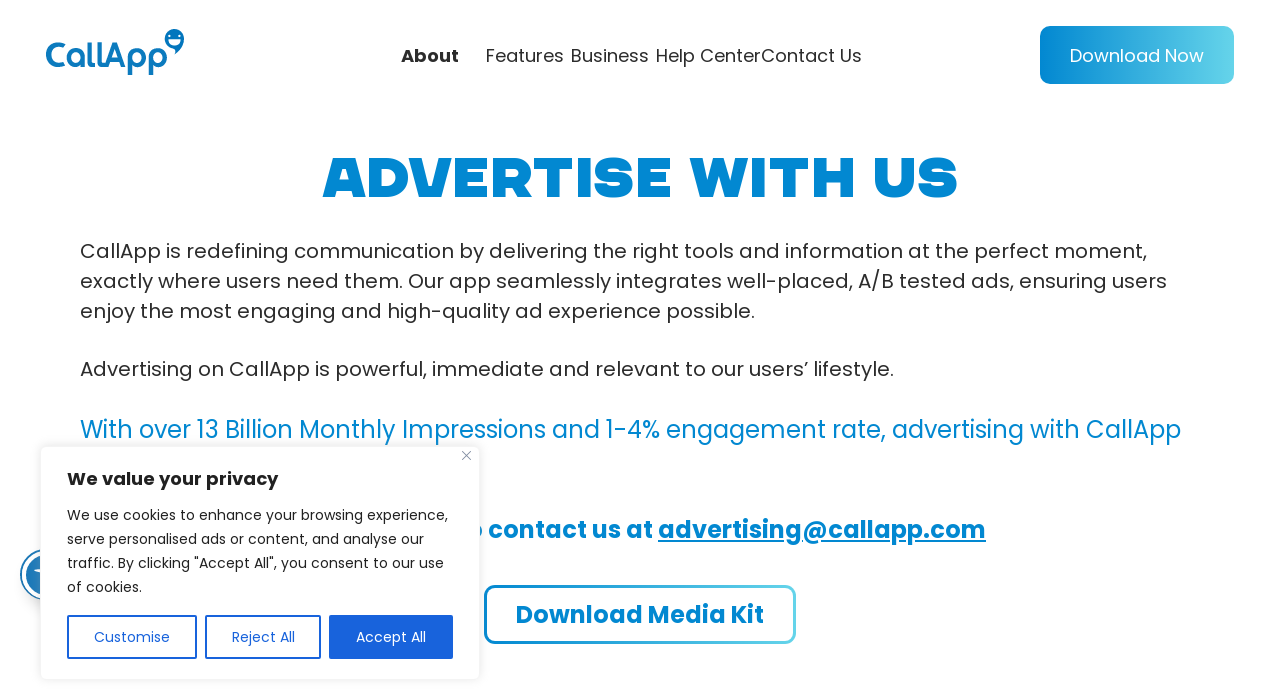

--- FILE ---
content_type: text/css; charset=utf-8
request_url: https://call.app/wp-content/themes/callapp/assets/css/about.css?ver=6.8.1
body_size: 1153
content:
.intro-section {
    padding-top: 37px;
}
.page-title {
    margin-bottom: 26px;
}
.entry-content {
    font-size: 20px;
    line-height: 1.5;
}
.entry-content p {
    margin-bottom: 28px;
}
.entry-content a {
    text-decoration: underline;
    font-weight: 700;
}
.entry-content .highlighted {
    display: block;
    margin-top: 7px;
}

.ca-banner.ca-img-banner.alt.narrow-img {
    margin-top: 110px;
}

.team-section {
    padding: 62px 0 30px;
}
.team-section .ca-sec-title {
    margin-bottom: 40px;
    text-align: center;
}
.team-section .team-members-wrapper {
    justify-content: center;
    flex-wrap: wrap;
    gap: 20px;
}
.team-section .team-member {
    position: relative;
    width: 170px;
    border-radius: 50%;
    overflow: hidden;
}
.team-section .team-member .team-member-img .member-img {
    display: block;
    width: 100%;
    height: 100%;
    object-fit: cover;
}
.team-section .team-member .team-member-info {
    position: absolute;
    top: 0;
    left: 0;
    width: 100%;
    height: 100%;
    display: flex;
    flex-direction: column;
    justify-content: center;
    align-items: center;
    text-align: center;
    background-color: rgba(0, 0, 0, 0.5);
    color: #fff;
    padding: 10px;
    opacity: 0;
    transition: opacity .3s ease-in-out;
}
@media (hover: hover) {
    .team-section .team-member:hover .team-member-info {
        opacity: 1;
    }
}
.team-section .team-member .team-member-info.active {
    opacity: 1;
}
.team-section .team-member .team-member-info .member-name {
    font-size: 18px;
    font-weight: 700;
    line-height: 1;
    text-align: center;
}
.team-section .team-member .team-member-info .member-position {
    font-size: 14px;
    line-height: 1.5;
}

@media (max-width: 1023px) {
    .entry-content {
        font-size: 18px;
    }
    .team-section .team-member {
        width: 150px;
    }
}

@media (max-width: 767px) {
    .page-title {
        margin-bottom: 26px;
    }
    .entry-content {
        font-size: 16px;
    }
    .highlighted br {
        display: none;
    }
    .image-banner-wrapper {
        position: relative;
        width: 353px;
        max-width: calc(100vw - 20px);
        left: 50%;
        transform: translateX(-50%);
        padding-top: 60px;
        overflow: hidden;
    }
    .image-banner-wrapper .ca-banner.ca-img-banner.alt {
        margin-top: 0;
        overflow: visible;
    }
    .ca-banner.ca-img-banner.alt.narrow-img {
        padding-left: 138px;
    }
    .ca-img-banner.alt.narrow-img .left-img-wrapper {
        left: -2px;
        max-width: 137px;
    }
    .page-template-page-advertise .ca-img-banner.alt.medium-img .left-img-wrapper {
        left: -32px;
        max-width: 180px;
    }
    .ca-banner.ca-img-banner.alt .banner-text {
        margin-right: 0;
        text-align: center;
    }
    .ca-img-banner.alt .img-wrapper.flex {
        justify-content: center;
        align-items: center;
        width: 100%;
    }
    .ca-banner.alt .banner-btn {
        width: 130px;
    }
    .team-section {
        padding: 44px 0 0;
    }
    .team-section .ca-sec-title {
        margin-bottom: 36px;
    }
    .team-section .team-members-wrapper {
        gap: 20px 10px;
    }
    .team-section .team-member {
        width: 28vw;
    }
    .team-section .team-member .team-member-info {
        padding: 6px;
    }
    .team-section .team-member .team-member-info .member-name {
        font-size: 15px;
    }
    .team-section .team-member .team-member-info .member-position {
        font-size: 13px;
    }
    #pre-footer {
        margin-top: 90px;
    }
}

/* Advertise */
.page-template-page-advertise .intro-section .center {
    display: flex;
    justify-content: center;
    margin-top: 40px;
}
.page-template-page-advertise .intro-section .ca-view-btn {
    padding: 11px 29px;
    font-size: 24px;
    line-height: 1.3;
    text-transform: none;
    border-radius: 8px;
}
.page-template-page-advertise .intro-section .ca-view-btn:before {
    display: none;
}
.page-template-page-advertise .intro-section .ca-view-btn:after {
    top: -3px;
    left: -3px;
    right: -3px;
    bottom: -3px;
    border-radius: 11px;
}

@media (max-width: 767px) {
    .page-template-page-advertise .entry-content p:has(span.highlighted) {
        color: red;
    }
    .page-template-page-advertise .entry-content .highlighted:has(a) {
        max-width: 264px;
        font-size: 16px;
    }
    .entry-content .highlighted a {
        display: block;
    }
    .page-template-page-advertise .intro-section .ca-view-btn {
        font-size: 16px;
    }
}


body.debug {
    background: url(../debug/about.jpg) no-repeat top center;
}
body.debug > * {
    opacity: .7;
}